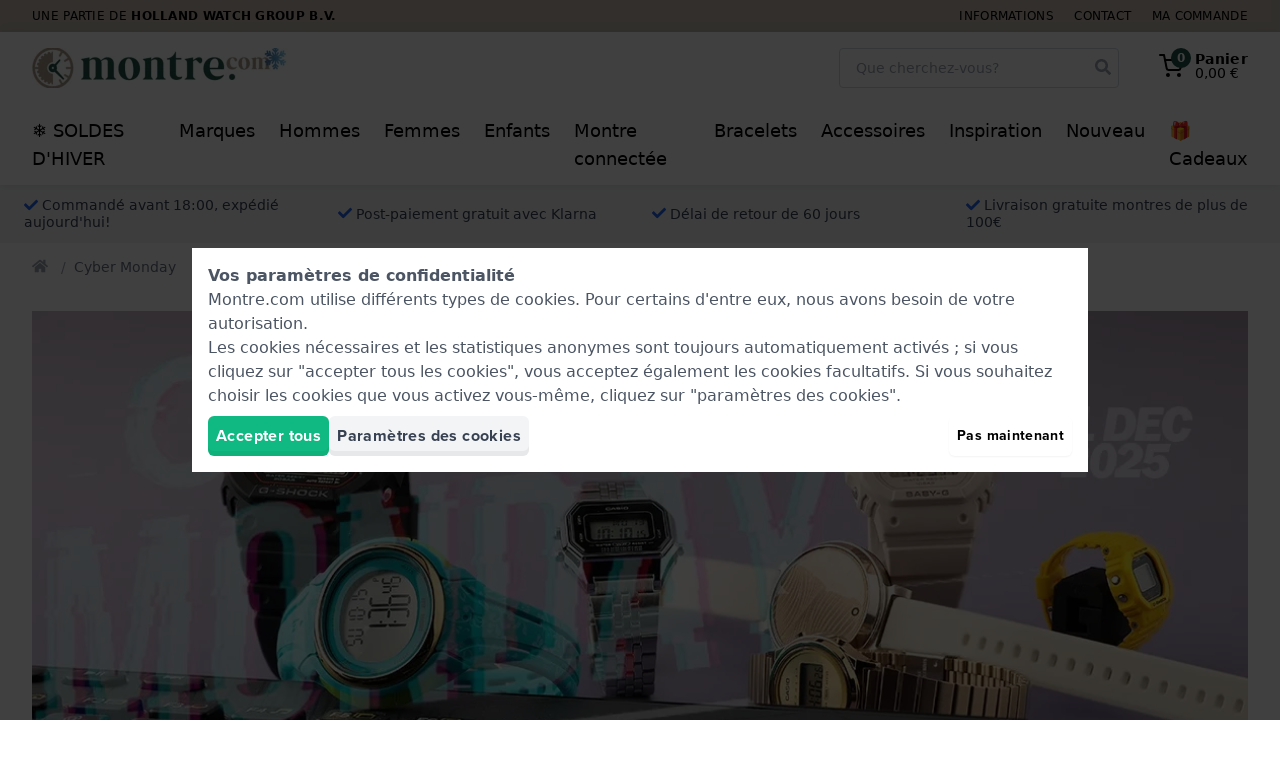

--- FILE ---
content_type: application/javascript
request_url: https://www.montre.com/js/rollout.js?id=db81213990f3c226ec865cacc0b85e29
body_size: 3725
content:
(()=>{"use strict";var t=!1;if("undefined"!=typeof window){var e={get passive(){t=!0}};window.addEventListener("testPassive",null,e),window.removeEventListener("testPassive",null,e)}var n="undefined"!=typeof window&&window.navigator&&window.navigator.platform&&(/iP(ad|hone|od)/.test(window.navigator.platform)||"MacIntel"===window.navigator.platform&&window.navigator.maxTouchPoints>1),r=[],o=!1,i=-1,l=void 0,a=void 0,s=function(t){return r.some((function(e){return!(!e.options.allowTouchMove||!e.options.allowTouchMove(t))}))},c=function(t){var e=t||window.event;return!!s(e.target)||(e.touches.length>1||(e.preventDefault&&e.preventDefault(),!1))},u=function(){void 0!==a&&(document.body.style.paddingRight=a,a=void 0),void 0!==l&&(document.body.style.overflow=l,l=void 0)},d=function(e,u){if(e){if(!r.some((function(t){return t.targetElement===e}))){var d={targetElement:e,options:u||{}};r=[].concat(function(t){if(Array.isArray(t)){for(var e=0,n=Array(t.length);e<t.length;e++)n[e]=t[e];return n}return Array.from(t)}(r),[d]),n?(e.ontouchstart=function(t){1===t.targetTouches.length&&(i=t.targetTouches[0].clientY)},e.ontouchmove=function(t){1===t.targetTouches.length&&function(t,e){var n=t.targetTouches[0].clientY-i;!s(t.target)&&(e&&0===e.scrollTop&&n>0||function(t){return!!t&&t.scrollHeight-t.scrollTop<=t.clientHeight}(e)&&n<0?c(t):t.stopPropagation())}(t,e)},o||(document.addEventListener("touchmove",c,t?{passive:!1}:void 0),o=!0)):function(t){if(void 0===a){var e=!!t&&!0===t.reserveScrollBarGap,n=window.innerWidth-document.documentElement.clientWidth;e&&n>0&&(a=document.body.style.paddingRight,document.body.style.paddingRight=n+"px")}void 0===l&&(l=document.body.style.overflow,document.body.style.overflow="hidden")}(u)}}else console.error("disableBodyScroll unsuccessful - targetElement must be provided when calling disableBodyScroll on IOS devices.")},f=function(t){dataLayer.push(t)};function h(t,e){return function(t){if(Array.isArray(t))return t}(t)||function(t,e){var n=null==t?null:"undefined"!=typeof Symbol&&t[Symbol.iterator]||t["@@iterator"];if(null==n)return;var r,o,i=[],l=!0,a=!1;try{for(n=n.call(t);!(l=(r=n.next()).done)&&(i.push(r.value),!e||i.length!==e);l=!0);}catch(t){a=!0,o=t}finally{try{l||null==n.return||n.return()}finally{if(a)throw o}}return i}(t,e)||v(t,e)||function(){throw new TypeError("Invalid attempt to destructure non-iterable instance.\nIn order to be iterable, non-array objects must have a [Symbol.iterator]() method.")}()}function g(t,e){var n="undefined"!=typeof Symbol&&t[Symbol.iterator]||t["@@iterator"];if(!n){if(Array.isArray(t)||(n=v(t))||e&&t&&"number"==typeof t.length){n&&(t=n);var r=0,o=function(){};return{s:o,n:function(){return r>=t.length?{done:!0}:{done:!1,value:t[r++]}},e:function(t){throw t},f:o}}throw new TypeError("Invalid attempt to iterate non-iterable instance.\nIn order to be iterable, non-array objects must have a [Symbol.iterator]() method.")}var i,l=!0,a=!1;return{s:function(){n=n.call(t)},n:function(){var t=n.next();return l=t.done,t},e:function(t){a=!0,i=t},f:function(){try{l||null==n.return||n.return()}finally{if(a)throw i}}}}function v(t,e){if(t){if("string"==typeof t)return p(t,e);var n=Object.prototype.toString.call(t).slice(8,-1);return"Object"===n&&t.constructor&&(n=t.constructor.name),"Map"===n||"Set"===n?Array.from(t):"Arguments"===n||/^(?:Ui|I)nt(?:8|16|32)(?:Clamped)?Array$/.test(n)?p(t,e):void 0}}function p(t,e){(null==e||e>t.length)&&(e=t.length);for(var n=0,r=new Array(e);n<e;n++)r[n]=t[n];return r}window.toggleNestedOption=function(t,e){e.preventDefault();var n=document.getElementById("nested_"+t),r=document.getElementById("toggle_icon_"+t),o=document.getElementById("label_"+t),i=document.getElementById("count_"+t);if(n&&r&&o&&i){n.classList.toggle("hidden");var l=r.querySelector("path");n.classList.contains("hidden")?(l.setAttribute("d","M12 4v16m8-8H4"),o.setAttribute("data-fold-state","folded"),i.textContent=i.dataset.totalCount):(l.setAttribute("d","M20 12H4"),o.setAttribute("data-fold-state","unfolded"),i.textContent=i.dataset.parentCount)}};function m(t,e){var n=Object.keys(t);if(Object.getOwnPropertySymbols){var r=Object.getOwnPropertySymbols(t);e&&(r=r.filter((function(e){return Object.getOwnPropertyDescriptor(t,e).enumerable}))),n.push.apply(n,r)}return n}function y(t){for(var e=1;e<arguments.length;e++){var n=null!=arguments[e]?arguments[e]:{};e%2?m(Object(n),!0).forEach((function(e){b(t,e,n[e])})):Object.getOwnPropertyDescriptors?Object.defineProperties(t,Object.getOwnPropertyDescriptors(n)):m(Object(n)).forEach((function(e){Object.defineProperty(t,e,Object.getOwnPropertyDescriptor(n,e))}))}return t}function b(t,e,n){return e in t?Object.defineProperty(t,e,{value:n,enumerable:!0,configurable:!0,writable:!0}):t[e]=n,t}window.App=y(y({},window.App),{},{RolloutFilter:function(e,i,l){return{loading:!1,abortController:null,page:i,overlayActive:!1,selectedFilterTitle:null,currentActiveFilters:e,sort:l,totalProducts:"―",stickyMobileButtonBoundaries:null,stickyMobileButtonToggled:!1,toggleBodyLock:function(e,i,l){var a;l||!e?(a=i)?(r=r.filter((function(t){return t.targetElement!==a})),n?(a.ontouchstart=null,a.ontouchmove=null,o&&0===r.length&&(document.removeEventListener("touchmove",c,t?{passive:!1}:void 0),o=!1)):r.length||u()):console.error("enableBodyScroll unsuccessful - targetElement must be provided when calling enableBodyScroll on IOS devices."):d(i)},setStickyMobileButtonBoundaries:function(t,e,n){n?(this.stickyMobileButtonBoundaries=null,t.stickyFilters.parentElement.style.minHeight=null):(this.stickyMobileButtonBoundaries={min:Math.floor(window.scrollY+t.top.getBoundingClientRect().bottom),max:Math.floor(window.scrollY+e.getBoundingClientRect().bottom-window.innerHeight)},t.stickyFilters.parentElement.style.minHeight=t.stickyFilters.offsetHeight+"px"),this.toggleStickyMobileButton()},showContent:function(t){var e=document.getElementById(t);e&&(e.classList.contains("collapsed-lg")?(f({event:"unCollapsedFilter",filter:t}),e.classList.remove("collapsed-lg")):(f({event:"collapsedFilter",filter:t}),e.classList.add("collapsed-lg")))},checkCollapsed:function(){var t,e=g(document.getElementsByClassName("collapsed-lg"));try{for(e.s();!(t=e.n()).done;){var n=t.value;n.querySelectorAll("input:checked").length>0&&n.classList.remove("collapsed-lg")}}catch(t){e.e(t)}finally{e.f()}},toggleStickyMobileButton:function(){this.stickyMobileButtonBoundaries?this.stickyMobileButtonToggled=window.scrollY>this.stickyMobileButtonBoundaries.min&&window.scrollY<this.stickyMobileButtonBoundaries.max:this.stickyMobileButtonToggled=!1},close:function(){this.selectedFilterTitle=null,this.overlayActive=!1,window.dispatchEvent(new CustomEvent("filters-closed"))},toggleFilterVisibility:function(t){t.detail&&(t.detail.show?this.currentActiveFilters.push(t.detail):this.currentActiveFilters=this.currentActiveFilters.filter((function(e){return e.id!==t.detail.id})))},clearFilters:function(t){var e,n=g(this.currentActiveFilters);try{for(n.s();!(e=n.n()).done;){var r=e.value,o=document.getElementById(r.id);o&&(o.checked=!1)}}catch(t){n.e(t)}finally{n.f()}this.currentActiveFilters=[],this.resetPage(),this.performFilter(t.filterForm,t),f({event:"filterClear"})},removeFilter:function(t,e,n){var r=document.getElementById(e);r.checked=!1,this.resetPage(),this.performFilter(r.closest("form"),n),this.currentActiveFilters=this.currentActiveFilters.filter((function(t){return t.id!=e})),f({event:"filterOff",filterGroup:r.dataset.label,filterOption:r.dataset.value})},setFilter:function(t,e){var n=document.getElementById(t.detail.id);n.checked=!0,this.resetPage(),this.performFilter(n.closest("form"),e),f({event:"filterUse",filterGroup:n.dataset.label,filterOption:n.dataset.value})},filter:function(t,e){var n=t.target.closest("form"),r=t.target;if(r.checked&&"true"===r.dataset.isParent){var o=document.getElementById("label_"+r.value);if(o&&"folded"===o.getAttribute("data-fold-state")){var i=JSON.parse(r.dataset.childrenIds||"[]"),l=r.dataset.attributeCode;i.forEach((function(t){var e=document.getElementById("filter_"+l+"_"+t);e&&(e.checked=!0,e.dispatchEvent(new Event("change",{bubbles:!0})))}))}}return this.resetPage(),this.performFilter(n,e)},resetPage:function(){this.page=1},pagination:function(t,e){return t.detail.page&&(this.page=t.detail.page),t.detail.action&&("prev"===t.detail.action&&(this.page=this.page-1),"next"===t.detail.action&&(this.page=this.page+1)),f({event:"Pagination",paginationOption:this.page}),this.performFilter(e.filterForm,e)},performFilter:function(t,e){var n=this,r=new URL(document.location).searchParams,o=new FormData(t);r.forEach((function(t,e){e.startsWith("filter")||o.has(e)||o.append(e,t)})),o.append("page",this.page),o.set("sort",this.sort),this.loading=!0,null!==this.abortController&&this.abortController.abort(),this.abortController=new AbortController;try{axios.request({url:t.getAttribute("action"),signal:this.abortController.signal,method:t.getAttribute("method"),data:o}).then((function(r){var o=r.data;e.products.innerHTML=o.productsHtml,e.filters.innerHTML=o.filtersHtml,e.productsOverviewPaging.innerHTML=o.pagination,n.totalProducts=o.meta.total,history.replaceState(null,document.title,o.updatedUrl);var i=o.attributeFilters;n.currentActiveFilters=n.currentActiveFilters.filter((function(t){return i.some((function(e){return n.isFilterActive(t,e.attribute.attribute_code,e.options)}))})),t.scrollIntoView({behavior:"smooth",block:"start",inline:"nearest"}),n.loading=!1,n.abortController=null,window.dispatchEvent(new CustomEvent("rollout-refreshed")),n.checkCollapsed(),window.fetchFreeGiftAndRibbons()}))}catch(t){if(this.loading=!1,this.abortController=null,"AbortError"!==t.name)throw t}return!1},selectedFiltersFor:function(){var t=arguments.length>0&&void 0!==arguments[0]?arguments[0]:null;return this.currentActiveFilters.filter((function(e){return null!==t&&e.label==t||null===t&&["for_men","for_women","for_boys","for_girls"].some((function(t){return e.id.includes(t)}))}))},isFilterActive:function(t,e,n){for(var r=0,o=Object.entries(n);r<o.length;r++){var i=h(o[r],2),l=(i[0],i[1]);if(t.id==="filter_"+e+"_"+l.id)return!0;if(l.children&&l.children.length>0&&this.isFilterActive(t,e,l.children))return!0}return!1}}},ProductFilter:function(t,e){return{query:null,filterValues:t,toggled:!1,showLabel:function(t,e,n){return e?!n||this.toggled:!(!t&&""!==this.query)&&(!this.query||""===this.query||t.search(new RegExp(this.query,"i"))>=0)},isSelected:function(t){return this.filterValues.find((function(e){return e==t}))},change:function(t,e){t.currentTarget.type&&"checkbox"===t.currentTarget.type&&e("product-filter-changed",{show:t.currentTarget.checked,id:t.currentTarget.id,label:t.currentTarget.dataset.label,value:t.currentTarget.dataset.value})},didToggle:function(t,n,r,o){!t&&r&&o(n),localStorage.setItem(e,t)},setToggle:function(){this.toggled="true"==localStorage.getItem(e)}}}})})();